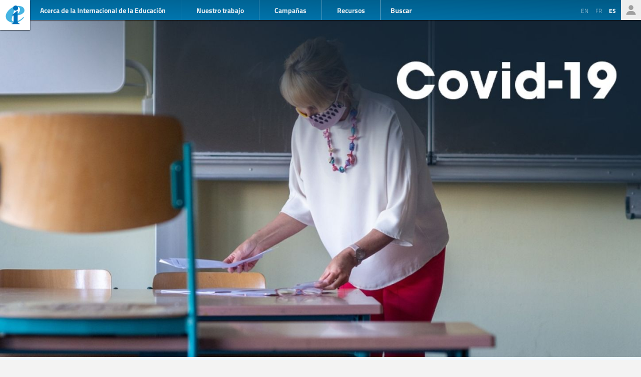

--- FILE ---
content_type: text/html; charset=UTF-8
request_url: https://www.ei-ie.org/es/item/23588:suiza-el-personal-docente-exige-la-adopcion-de-medidas-uniformes-y-reforzadas
body_size: 8185
content:
<!DOCTYPE html>
<html lang="es">




<head>
	<meta name="viewport" content="width=device-width,initial-scale=1,maximum-scale=1,user-scalable=no">
	<meta http-equiv="X-UA-Compatible" content="IE=edge,chrome=1">
	<meta name="HandheldFriendly" content="true">
    <title>Suiza: El personal docente exige la adopción de medidas uniformes y reforzadas
</title>
    <link rel="preload" href="https://use.typekit.net/scu0unl.css?v=20240528" as="style">
    <link rel="canonical" href="https://www.ei-ie.org/es/item/23588:suiza-el-personal-docente-exige-la-adopcion-de-medidas-uniformes-y-reforzadas" />

    <link rel="apple-touch-icon" sizes="180x180" href="/icons/apple-touch-icon.png">
    <link rel="icon" type="image/png" sizes="32x32" href="/icons/favicon-32x32.png">
    <link rel="icon" type="image/png" sizes="16x16" href="/icons/favicon-16x16.png">
    <link rel="manifest" href="/site.webmanifest">
    <link rel="mask-icon" href="/icons/safari-pinned-tab.svg" color="#5bbad5">
    <meta name="msapplication-TileColor" content="#ffffff">
    <meta name="msapplication-TileImage" content="/icons/mstile-144x144.png">
    <meta name="theme-color" content="#ffffff">

    <link rel="stylesheet" href="https://use.typekit.net/scu0unl.css?v=20240528">
    <link rel="preload" as="style" href="https://www.ei-ie.org/build/assets/style-35SGflDr.css" /><link rel="stylesheet" href="https://www.ei-ie.org/build/assets/style-35SGflDr.css" />    <script>
        window.dataLayer = window.dataLayer || [];
        function gtag(){dataLayer.push(arguments);}
        var cookieControlLocale = 'es';
    </script>
                <link rel="me" href="https://twitter.com/EduInt" />
    <meta name="twitter:dnt" content="on" >
    

     

    <meta property="og:url" content="https://www.ei-ie.org/es/item/23588:suiza-el-personal-docente-exige-la-adopcion-de-medidas-uniformes-y-reforzadas" />
    <meta property="og:title" content="Suiza: El personal docente exige la adopción de medidas uniformes y reforzadas" />
    <meta property="twitter:title" content="Suiza: El personal docente exige la adopción de medidas uniformes y reforzadas" />
    <meta name="description" content="Los sindicalistas docentes han respondido a los anuncios del Consejo Federal sobre la obligación de llevar mascarilla en los establecimientos de educación secundaria superior de toda Suiza y sobre la transición a la enseñanza a distancia a partir del 2 de noviembre en el caso de las universidades, quedando las clases presenciales permitidas en los centros de primaria y secundaria superior. Asimismo, han recordado que están siguiendo de cerca las diversas medidas sanitarias impuestas por la Confederación y los cantones, y consideran imperativo evitar el cierre de los establecimientos educativos y la vuelta a la enseñanza a distancia. Para ello, es necesario reforzar las medidas sanitarias en todos los establecimientos educativos." />
    <meta property="og:description" content="Los sindicalistas docentes han respondido a los anuncios del Consejo Federal sobre la obligación de llevar mascarilla en los establecimientos de educación secundaria superior de toda Suiza y sobre la transición a la enseñanza a distancia a partir del 2 de noviembre en el caso de las universidades, quedando las clases presenciales permitidas en los centros de primaria y secundaria superior. Asimismo, han recordado que están siguiendo de cerca las diversas medidas sanitarias impuestas por la Confederación y los cantones, y consideran imperativo evitar el cierre de los establecimientos educativos y la vuelta a la enseñanza a distancia. Para ello, es necesario reforzar las medidas sanitarias en todos los establecimientos educativos." />
    <meta property="twitter:description" content="Los sindicalistas docentes han respondido a los anuncios del Consejo Federal sobre la obligación de llevar mascarilla en los establecimientos de educación secundaria superior de toda Suiza y sobre la transición a la enseñanza a distancia a partir del 2 de noviembre en el caso de las universidades, quedando las clases presenciales permitidas en los centros de primaria y secundaria superior. Asimismo, han recordado que están siguiendo de cerca las diversas medidas sanitarias impuestas por la Confederación y los cantones, y consideran imperativo evitar el cierre de los establecimientos educativos y la vuelta a la enseñanza a distancia. Para ello, es necesario reforzar las medidas sanitarias en todos los establecimientos educativos." />
    <meta property="og:site_name" content="Internacional de la Educación" />
    <meta name="twitter:site" content="@eduint" />
    <meta property="og:locale" content="es" />

            <meta property="og:image" content="https://www.ei-ie.org/image/f609c.jpg/lead.jpg" />
        <meta name="twitter:card" content="summary_large_image" />
        
     
        <meta property="og:type" content="article" />
        <meta property="article:published_time" content=2020-11-10 02:30:00 />
        <meta property="article:modified_time" content=2020-12-02 04:28:45 />
    
 
                <script type="text/javascript">
                dataLayer.push({
                    'content_group': 'Noticias',
                    'content_group_id': 1
                });
                //gtag('set', 'content_group', 'Noticias');
                //gtag('set', 'content_id', 1);
            </script>
                <script src="https://www.google.com/recaptcha/api.js?hl=&render=6LdW3rYaAAAAAO5KCFJw5XTwvg7v6Hgmf-QOXXVP"></script>
     <style type="text/css">
    .grecaptcha-badge { visibility: hidden; }
    </style>
    <script type="text/javascript">
    (function(c,l,a,r,i,t,y){
        c[a]=c[a]||function(){(c[a].q=c[a].q||[]).push(arguments)};
        t=l.createElement(r);t.async=1;t.src="https://www.clarity.ms/tag/"+i;
        y=l.getElementsByTagName(r)[0];y.parentNode.insertBefore(t,y);
    })(window, document, "clarity", "script", "a6kfnk98x5");
</script>


           
        
        <script>(function(w,d,s,l,i){w[l]=w[l]||[];w[l].push({'gtm.start':
        new Date().getTime(),event:'gtm.js'});var f=d.getElementsByTagName(s)[0],
        j=d.createElement(s),dl=l!='dataLayer'?'&l='+l:'';j.async=true;j.src=
        'https://www.googletagmanager.com/gtm.js?id='+i+dl;f.parentNode.insertBefore(j,f);
        })(window,document,'script','dataLayer','GTM-MQ3GNCL');</script>
        
        <link rel="modulepreload" href="https://www.ei-ie.org/build/assets/script-CXk5yur0.js" /><link rel="modulepreload" href="https://www.ei-ie.org/build/assets/BjYfVVqY.js" /><link rel="modulepreload" href="https://www.ei-ie.org/build/assets/DY4LNUON.js" /><script type="module" src="https://www.ei-ie.org/build/assets/script-CXk5yur0.js"></script>        
    </head>
<body class="        route-item-show    
    page_item 
    page_item_type_article
    
        ">
            
        <noscript><iframe src="https://www.googletagmanager.com/ns.html?id=GTM-MQ3GNCL"
        height="0" width="0" style="display:none;visibility:hidden"></iframe></noscript>
        
    
    <div class="wrapper">
        <header id="header_page">
            <h1><a href="https://www.ei-ie.org/es">Ei-iE</a></h1>
            <div id="navToggle">

            	<span>&nbsp;</span>
            	<span>&nbsp;</span>
            	<span>&nbsp;</span>
            </div>
            <nav id="mainNav">
                <div id="searchBar-mobile"><div class="searchToggle">Buscar</div>
<form method="get" action="https://www.ei-ie.org/es/search" id="search_container-mobile">
    <h3>Buscar en la Internacional de la Educación</h3>
    <input name="item_contents[query]" type="text" placeholder="Ingresar términos de búsqueda" id="search_input-mobile"/>
    <button aria-label="Mostrar resultados" id="search_button-mobile" type="submit">Mostrar resultados</button>
    <button aria-label="cancel " type="reset" id="search_cancel_button-mobile">⨯</button>
</form>
</div>
                <div id="languageSelector-mobile"><section id="languageSelection-mobile">
    <ul id="languageSelection_list-mobile">
                         
            <li><a href="/en/item/23588:suiza-el-personal-docente-exige-la-adopcion-de-medidas-uniformes-y-reforzadas">
                en
            </a></li>
         
                         
            <li><a href="/fr/item/23588:suiza-el-personal-docente-exige-la-adopcion-de-medidas-uniformes-y-reforzadas">
                fr
            </a></li>
         
             
            <li class="active"><span>es</span></li>
         
        </ul>
</section>
</div>
                <ul class="nav_main"><li class="nav_main_item nav_two"><span class="nav_main_title"><span class="full">Acerca de la Internacional de la Educación</span><span class="short">Acerca</span></span><ul class="nav_drop nav_two_sub"><li class="nav_drop_section"><h2>Acerca de la Internacional de la Educación</h2><ul class="nav_drop_listing"><li><a href="https://www.ei-ie.org/es/about/who-we-are">Quiénes somos</a></li><li><a href="https://www.ei-ie.org/es/about/origins-and-history">Orígenes e historia</a></li><li><a href="https://www.ei-ie.org/es/affiliates">Miembros</a></li><li><a href="https://www.ei-ie.org/es/about/our-leaders">Dirigencia</a></li><li><a href="https://www.ei-ie.org/es/about/jobs">Oportunidades de trabajo y becas</a></li><li><a href="https://www.ei-ie.org/es/regions">Regiones y países</a></li><li><a href="https://www.ei-ie.org/es/governance">Gobierno</a></li><li><a href="https://www.ei-ie.org/es/about/global-unions">Sindicatos Mundiales</a></li><li class="nav_newsletter"><a href="https://www.ei-ie.org/es/contact/newsletter">Suscríbete a nuestros boletines</a></li><li><a href="https://www.ei-ie.org/es/contact/ei-ie">Contáctenos</a></li></ul></li></ul></li><li class="nav_main_item nav_one"><span class="nav_main_title">Nuestro trabajo</span><ul class="nav_drop nav_one_sub"><li class="nav_drop_section"><h2>Más recientes</h2><ul class="nav_drop_listing"><li><a href="https://www.ei-ie.org/es/news">Noticias</a></li><li class="nav_worlds-of-education"><a href="https://www.ei-ie.org/es/worlds-of-education">Mundos de la Educación</a></li><li><a href="https://www.ei-ie.org/es/news/statements">Declaraciones</a></li><li><a href="https://www.ei-ie.org/es/news/take-action">¡Pasa a la acción!</a></li></ul></li><li class="nav_drop_section"><h2>Nuestras prioridades</h2><ul class="nav_drop_listing"><li><a href="https://www.ei-ie.org/es/workarea/1323:educacion-de-calidad-para-todos">Educación de calidad para todos</a></li><li><a href="https://www.ei-ie.org/es/workarea/1324:la-profesion">La profesión</a></li><li><a href="https://www.ei-ie.org/es/workarea/1325:derechos-y-democracia">Derechos y democracia</a></li><li><a href="https://www.ei-ie.org/es/workarea/1326:desarrollar-el-poder-sindical">Desarrollar el poder sindical</a></li></ul></li><li class="nav_drop_section"><h2>Areas destacadas</h2><ul class="nav_drop_listing"><li><a href="https://www.ei-ie.org/es/dossier/1299:promover-la-igualdad-de-genero-en-y-a-traves-de-la-educacion">Promover la igualdad de género en, y a través, de la educación</a></li><li><a href="https://www.ei-ie.org/es/dossier/1368:educacion-infantil">Educación infantil</a></li><li><a href="https://www.ei-ie.org/es/dossier/1367:educacion-superior-e-investigacion">Educación superior e investigación</a></li><li><a href="https://www.ei-ie.org/es/dossier/1370:educacion-y-formacion-tecnica-y-profesional">Educación y formación técnica y profesional</a></li><li class="nav_drop_listing_footer"><a href="https://www.ei-ie.org/es/spotlight">Mostrar todo</a></li></ul></li></ul></li><li class="nav_main_item nav_three"><span class="nav_main_title">Campañas</span><ul class="nav_drop nav_three_sub"><li class="nav_drop_section"><h2>Campañas</h2><ul class="nav_drop_listing"><li><a href="https://www.ei-ie.org/es/dossier/1537:por-la-publica-creamos-escuela">¡Por la pública! Creamos escuela</a></li><li><a href="https://www.ei-ie.org/es/dossier/1361:educar-por-el-planeta">Educar por el planeta</a></li><li><a href="https://www.ei-ie.org/es/dossier/1296:educar-no-lucrar">Educar, no lucrar</a></li><li class="nav_drop_listing_footer"><a href="https://www.ei-ie.org/es/campaigns">Mostrar todo</a></li></ul></li></ul></li><li class="nav_main_item nav_three"><span class="nav_main_title">Recursos</span><ul class="nav_drop nav_three_sub"><li class="nav_drop_section"><h2>Recursos</h2><ul class="nav_drop_listing"><li><a href="https://www.ei-ie.org/es/resources/research">Investigación</a></li><li><a href="https://www.ei-ie.org/es/resources/publications">Publicaciones</a></li><li><a href="https://www.ei-ie.org/es/resources/policy-briefs">Informes sobre políticas</a></li><li><a href="https://www.ei-ie.org/es/resources/world-congress-resolutions">Resoluciones del Congreso Mundial</a></li><li><a href="https://www.ei-ie.org/es/resources/videos">Videos</a></li><li><a href="https://www.ei-ie.org/es/authors">Autores</a></li><li><a href="https://www.ei-ie.org/es/coop_projects">Proyectos de cooperación</a></li><li><a href="https://www.ei-ie.org/es/wellbeing">Plataforma de salud y bienestar</a></li></ul></li></ul></li></ul>                <div id="searchBar"><div class="searchToggle">Buscar</div>
<form method="get" action="https://www.ei-ie.org/es/search" id="search_container">
    <h3>Buscar en la Internacional de la Educación</h3>
    <input name="item_contents[query]" type="text" placeholder="Ingresar términos de búsqueda" id="search_input"/>
    <button aria-label="Mostrar resultados" id="search_button" type="submit">Mostrar resultados</button>
    <button aria-label="cancel " type="reset" id="search_cancel_button">⨯</button>
</form>
</div>
                <div id="memberNav-mobile"><a href="https://eiie.sharepoint.com/SitePages/HomePage.aspx" target="_blank">Solo miembros</a></div>
            </nav>
            
            <section id="headerside">
	            <section id="languageSelection">
    <ul id="languageSelection_list">
                         
            <li><a href="/en/item/23588:suiza-el-personal-docente-exige-la-adopcion-de-medidas-uniformes-y-reforzadas">
                en
            </a></li>
         
                         
            <li><a href="/fr/item/23588:suiza-el-personal-docente-exige-la-adopcion-de-medidas-uniformes-y-reforzadas">
                fr
            </a></li>
         
             
            <li class="active"><span>es</span></li>
         
        </ul>
</section>
                <div id="memberNav"><a href="https://eiie.sharepoint.com/SitePages/HomePage.aspx" target="_blank">Solo miembros</a></div>
            </section>
        </header>
		<section id="main_page">
	        

<figure  class="figure_lead figure_preset_lead media media--image media--image-lead media--preset-lead" >
            <img srcset="https://www.ei-ie.org/image/f609c.jpg/card.jpg 640w,https://www.ei-ie.org/image/f609c.jpg/lead.jpg 1448w"
             
             src="https://www.ei-ie.org/image/f609c.jpg/lead.jpg" 
             alt="" />
        </figure>
<article class="article_main article_single">
   
    <header>
                <h2>Suiza: El personal docente exige la adopción de medidas uniformes y reforzadas</h2>
        
        <section id="article_header_meta">          
                        <section class="collection_links">
                                    <a class="collection_link" href="https://www.ei-ie.org/es/workarea/1317:los-derechos-sindicales-son-derechos-humanos" rel="noopener"><span>Los derechos sindicales son derechos humanos</span></a>                    
                
                                     
                                            <a class="collection_link collection_link_dossier" href="https://www.ei-ie.org/es/dossier/1302:covid-19-sindicatos-docentes-se-unen-y-se-movilizan" rel="noopener"><span>COVID-19: sindicatos docentes se unen y se movilizan</span></a>                                                         
                                            <a class="collection_link collection_link_dossier" href="https://www.ei-ie.org/es/dossier/1625:derechos-sindicales" rel="noopener"><span>Derechos sindicales</span></a>                                                </section> 
             
            			    <span class="date date-published">
                    <span class="label">publicado</span>
                10 noviembre 2020
    </span>
            
            			    <span class="date date-updated">
                    <span class="label">actualizado</span>
                2 diciembre 2020
    </span>
			        </section>

          

        

            </header>

    <main>
        <p>Los sindicalistas docentes han respondido a los anuncios del Consejo Federal sobre la obligación de llevar mascarilla en los establecimientos de educación secundaria superior de toda Suiza y sobre la transición a la enseñanza a distancia a partir del 2 de noviembre en el caso de las universidades, quedando las clases presenciales permitidas en los centros de primaria y secundaria superior. Asimismo, han recordado que están siguiendo de cerca las diversas medidas sanitarias impuestas por la Confederación y los cantones, y consideran imperativo evitar el cierre de los establecimientos educativos y la vuelta a la enseñanza a distancia. Para ello, es necesario reforzar las medidas sanitarias en todos los establecimientos educativos.</p><p>En su conferencia de prensa del pasado 28 de octubre, el Consejo Federal suizo adoptó estas nuevas medidas nacionales para frenar la rápida propagación del coronavirus. El objetivo es reducir significativamente el contacto interpersonal.</p><h3>Las medidas deberían ser uniformes en todos los establecimientos educativos, no según el caso ni según el cantón</h3><p>A través de su presidente, Samuel Rohrbach, el<em> Syndicat des Enseignant∙es Romand∙es</em>(SER), afiliado a la Internacional de la Educación, ha lamentado el hecho de que la Confederación Suiza no imponga medidas uniformes para la enseñanza obligatoria y opte por dejar la competencia en esta materia a los cantones.</p><p>También ha criticado la falta de coherencia en las medidas impuestas al alumnado del ciclo 3 —de 12 a 15 años de edad— que no pueden reunirse en grupos de más de 15 personas, o incluso menos en algunos cantones, y deben llevar mascarilla en los espacios públicos, pero pueden pasar el día en clase sin medidas de distanciamiento ni mascarilla.</p><p>Por este motivo, el sindicato pide la tan necesaria coordinación entre los cantones para las medidas relativas a la educación obligatoria, y exige que el alumnado del ciclo 3 lleve la mascarilla en clase.</p><h3>Revisión de las medidas de cuarentena para una educación de calidad</h3><p>En cuanto a la cuarentena, el SER ha insistido en que no se puede pedir a ningún docente que asuma la enseñanza presencial y la continuidad pedagógica con los estudiantes en cuarentena. El dirigente del sindicato ha destacado que "la calidad de la enseñanza y la salud del profesorado está en juego. Por lo tanto, es imperativo que se pongan a disposición recursos adicionales en todos los cantones. Se debe considerar y favorecer el recurso a los estudiantes de los institutos de formación".</p><p>El sindicato también ha insistido en que, si un estudiante está en cuarentena, no se le puede pedir que trabaje en la materia nueva ni evaluarlo sobre ella cuando vuelva a clase.  "No todos los estudiantes tienen el mismo nivel de apoyo familiar y menos aún el mismo equipamiento en caso de cuarentena. Por tanto, se trata de evitar las desigualdades y centrarse en garantizar la continuidad pedagógica de este alumnado, continuidad que, por supuesto, está gestionada por personas distintas a su tutor", explicó Rohrbach.</p><p>Por último, Rohrbach ha subrayado que "en caso de que se produzcan nuevos cierres en los establecimientos educativos, se deberían reactivar las medidas propuestas en la primavera de 2020. En ese caso tampoco se debería ofrecer ningún material nuevo para estudiar a distancia. Las actividades únicamente deberían tener el cometido de repasar y consolidar lo que ya se ha trabajado en clase.</p><h3>Es necesario prestar una atención especial a las necesidades de las profesoras embarazadas</h3><p>La<em> Dachverband Lehrerinnen und Lehrer Schweiz</em>(Federación de Docentes de Suiza, LCH) ha acogido con satisfacción la claridad en la regulación sobre el uso obligatorio de mascarillas en las aulas a partir de la educación secundaria superior.</p><p>La LCH considera que esta medida está justificada debido a la situación actual de pandemia por COVID-19. El sindicato estima que es importante proteger de forma adecuada a las personas que pertenecen a grupos de alto riesgo o que conviven con personas que pertenecen a grupos de alto riesgo.</p><p>Dado que las mujeres embarazadas pertenecen a un grupo de alto riesgo y que gran parte del profesorado es mujer, es particularmente importante prestarles la atención necesaria durante la pandemia.</p>                      
               
            </main>

    
    <footer>
        
                <nav id="collections">
            <a  href="https://www.ei-ie.org/es/collection/580:salud" rel="noopener">salud</a>            <a  href="https://www.ei-ie.org/es/collection/961:salud-y-seguridad-en-las-escuelas" rel="noopener">Salud y Seguridad en las escuelas</a>            <a  href="https://www.ei-ie.org/es/country/1209:suiza" rel="noopener">Suiza</a>            <a  href="https://www.ei-ie.org/es/region/1008:europa" rel="noopener">Europa</a>            <a  href="https://www.ei-ie.org/es/collection/993:covid19" rel="noopener">covid19</a>            <a  href="https://www.ei-ie.org/es/collection/932:covid-19" rel="noopener">COVID-19</a>            <a  href="https://www.ei-ie.org/es/dossier/1302:covid-19-sindicatos-docentes-se-unen-y-se-movilizan/1305:acciones-sindicales" rel="noopener">COVID-19: sindicatos docentes se unen y se movilizan | Acciones sindicales</a>            <a  href="https://www.ei-ie.org/es/news" rel="noopener">Noticias</a>            <a  href="https://www.ei-ie.org/es/workarea/1317:los-derechos-sindicales-son-derechos-humanos" rel="noopener">Los derechos sindicales son derechos humanos</a>            <a  href="https://www.ei-ie.org/es/dossier/1625:derechos-sindicales/1626:noticias" rel="noopener">Derechos sindicales | Noticias</a>    
     
        <div class="collection_group collection_group_workarea">
            <h4>Dirección estratégica</h4>
            <ol>
                 
                    <li><a  href="https://www.ei-ie.org/es/workarea/1317:los-derechos-sindicales-son-derechos-humanos" rel="noopener">Los derechos sindicales son derechos humanos</a></li>
                 
            </ol>
        </div>
     
        <div class="collection_group collection_group_dossier">
            <h4>Destacado</h4>
            <ol>
                 
                    <li><a  href="https://www.ei-ie.org/es/dossier/1302:covid-19-sindicatos-docentes-se-unen-y-se-movilizan/1305:acciones-sindicales" rel="noopener">COVID-19: sindicatos docentes se unen y se movilizan | Acciones sindicales</a></li>
                 
                    <li><a  href="https://www.ei-ie.org/es/dossier/1625:derechos-sindicales/1626:noticias" rel="noopener">Derechos sindicales | Noticias</a></li>
                 
            </ol>
        </div>
     
        <div class="collection_group collection_group_geo">
            <h4>Regiones y países</h4>
            <ol>
                 
                    <li><a  href="https://www.ei-ie.org/es/country/1209:suiza" rel="noopener">Suiza</a></li>
                 
                    <li><a  href="https://www.ei-ie.org/es/region/1008:europa" rel="noopener">Europa</a></li>
                 
            </ol>
        </div>
     
        <div class="collection_group collection_group_articles">
            <h4>Artículos</h4>
            <ol>
                 
                    <li><a  href="https://www.ei-ie.org/es/news" rel="noopener">Noticias</a></li>
                 
            </ol>
        </div>
    
</nav>
    </footer>

</article>
<section id="related_items" class="collection_content related_collection">
    <h3 class="collectionHeader">Temas relacionados</h3>
    <ol class="collection_content">
                    <li>
            	<article class="card-item card-article ">
    <figure  class="  figure_preset_card media media--image media--image-lead media--preset-card" >
            <img src="https://www.ei-ie.org/image/b6iX7WcU9b7ZyMAIdUESbtFQ1mF8IpSyGNms9u6Z.jpg/card.jpg" alt="" />
        </figure>

    <header>
	    
	                <span class="first-collection first-collection-estandares-y-condiciones-laborales">Estándares y condiciones laborales</span>
        	    
	    <span class="date ">
                15 enero 2024
    </span>

        <h4>Impacto innovador: el proyecto Círculos de aprendizaje trae alegría a las aulas suizas gracias a nuevas prácticas creativas de evaluación formativa</h4>
        
        

                
    </header>

            <p>La edición suiza del proyecto Círculos de aprendizaje liderados por docentes para la evaluación formativa (T3LFA) transcurrió de forma diferente. A pesar de su pequeño formato —un círculo compuesto por una facilitadora y dos profesoras de primaria—, este proyecto suizo concluido a finales de 2023 logró generar un gran impacto...</p>            
    <a  href="https://www.ei-ie.org/es/item/28520:impacto-innovador-el-proyecto-circulos-de-aprendizaje-trae-alegria-a-las-aulas-suizas-gracias-a-nuevas-practicas-creativas-de-evaluacion-formativa" rel="noopener">Impacto innovador: el proyecto Círculos de aprendizaje trae alegría a las aulas suizas gracias a nuevas prácticas creativas de evaluación formativa</a>    
</article>
 
            </li>
                    <li>
            	<article class="card-item card-article ">
    <figure  class="  figure_preset_card media media--image media--image-lead media--preset-card" >
            <img src="https://www.ei-ie.org/image/clJvU7vEtkHQrDwNs9KWHUeXdi6uwnlv7SPv7Ygm.jpg/card.jpg" alt="" />
        </figure>

    <header>
	    
	                <span class="first-collection first-collection-los-derechos-sindicales-son-derechos-humanos">Los derechos sindicales son derechos humanos</span>
        	    
	    <span class="date ">
                20 agosto 2022
    </span>

        <h4>¡Huelga de docentes en Noruega!</h4>
        
        

                
    </header>

            <p>Todos los sindicatos de docentes están en huelga en Noruega ahora mismo. La falta de profesorado cualificado y los salarios son los dos motivos principales de esta acción.</p>            
    <a  href="https://www.ei-ie.org/es/item/26747:huelga-de-docentes-en-noruega" rel="noopener">¡Huelga de docentes en Noruega!</a>    
</article>
 
            </li>
                    <li>
            	<article class="card-item card-article ">
    <figure  class="  figure_preset_card media media--image media--image-lead media--preset-card" >
            <img src="https://www.ei-ie.org/image/c3267.jpeg/card.jpg" alt="" />
        </figure>

    <header>
	    
	                <span class="first-collection first-collection-crecimiento-sindical">Crecimiento sindical</span>
        	    
	    <span class="date ">
                26 marzo 2021
    </span>

        <h4>Mauritania: Huelga de docentes a favor de un aumento salarial y mejores condiciones de vida</h4>
        
        

                
    </header>

            <p>El 22 de marzo, los docentes participaron en una huelga general de tres días a fin de exigir un aumento salarial y mejores condiciones de vida. El paro se caracterizó por las protestas masivas cerca de la sede del Ministerio de Educación en Nuakchot, la capital, así como en las...</p>            
    <a  href="https://www.ei-ie.org/es/item/23725:mauritania-huelga-de-docentes-a-favor-de-un-aumento-salarial-y-mejores-condiciones-de-vida" rel="noopener">Mauritania: Huelga de docentes a favor de un aumento salarial y mejores condiciones de vida</a>    
</article>
 
            </li>
                    <li>
            	<article class="card-item card-article ">
    <figure  class="  figure_preset_card media media--image media--image-lead media--preset-card" >
            <img src="https://www.ei-ie.org/image/fd99b.png/card.jpg" alt="" />
        </figure>

    <header>
	    
	                <span class="first-collection first-collection-los-derechos-sindicales-son-derechos-humanos">Los derechos sindicales son derechos humanos</span>
        	    
	    <span class="date ">
                25 marzo 2021
    </span>

        <h4>“Equidad y liderazgo para poner fin a la historia de la Covid”, por David Edwards.</h4>
        
        

                    <h5 class="card_title_author">
                            <span>
                    David Edwards                    
                </span> 
                        </h5>
                
    </header>

            <p>Mary Hatwood Futrell, amiga, compañera y una de las voces más destacadas del sector educativo de nuestros tiempos, escribió estas palabras cuando Nelson Mandela falleció en 2013: “Paramos para ver qué distancia hemos recorrido y para centrarnos en lo que nos queda por hacer. Parece que sí existe una certeza,...</p>            
    <a  href="https://www.ei-ie.org/es/item/23724:equidad-y-liderazgo-para-poner-fin-a-la-historia-de-la-covid-por-david-edwards" rel="noopener">“Equidad y liderazgo para poner fin a la historia de la Covid”, por David Edwards.</a>    
</article>
 
            </li>
                    <li>
            	<article class="card-item card-article ">
    <figure  class="  figure_preset_card media media--image media--image-lead media--preset-card" >
            <img src="https://www.ei-ie.org/image/8dc31.jpeg/card.jpg" alt="" />
        </figure>

    <header>
	    
	                <span class="first-collection first-collection-lograr-el-objetivo-de-desarrollo-sostenible-4">Lograr el Objetivo de Desarrollo Sostenible 4</span>
        	    
	    <span class="date ">
                23 marzo 2021
    </span>

        <h4>RDC: una formación sindical en línea muy prometedora</h4>
        
        

                
    </header>

            <p>La Fédération nationale des enseignants du Congo/Union Nationale des Travailleurs du Congo (FENECO/UNTC) ha clausurado oficialmente el final de su Academia Sindical en línea sobre los fundamentos del sindicalismo.</p>            
    <a  href="https://www.ei-ie.org/es/item/23723:rdc-una-formacion-sindical-en-linea-muy-prometedora" rel="noopener">RDC: una formación sindical en línea muy prometedora</a>    
</article>
 
            </li>
                    <li>
            	<article class="card-item card-article ">
    <figure  class="  figure_preset_card media media--image media--image-lead media--preset-card" >
            <img src="https://www.ei-ie.org/image/dff66.jpg/card.jpg" alt="" />
        </figure>

    <header>
	    
	                <span class="first-collection first-collection-igualdad-e-inclusion">Igualdad e inclusión</span>
        	    
	    <span class="date ">
                19 marzo 2021
    </span>

        <h4>“Necesitamos un liderazgo comprometido y una acción concertada para poner fin a la pandemia de la discriminación racial”</h4>
        
        

                    <h5 class="card_title_author">
                            <span>
                    Patrick Roach                    
                </span> 
                        </h5>
                
    </header>

            <p>En vísperas del Día Internacional de la Eliminación de la Discriminación Racial, resulta profético que, un año después del primer confinamiento nacional por el coronavirus, nuestros sindicatos del Reino Unido vayan a asistir juntos a la Black Workers’ Conference (Conferencia de los trabajadores negros) del Trades Union Congress (TUC) para...</p>            
    <a  href="https://www.ei-ie.org/es/item/23718:necesitamos-un-liderazgo-comprometido-y-una-accion-concertada-para-poner-fin-a-la-pandemia-de-la-discriminacion-racial" rel="noopener">“Necesitamos un liderazgo comprometido y una acción concertada para poner fin a la pandemia de la discriminación racial”</a>    
</article>
 
            </li>
            </ol>
</section>
 

		</section>
        <footer id="footer_page">
            <div class="social-profiles">
                <a href="https://www.facebook.com/educationinternational" target="_blank" rel="noopener" class="social-profile-facebook">Facebook</a>
                <a href="https://twitter.com/eduint" target="_blank" rel="noopener" class="social-profile-twitter">Twitter</a>
                <a href="https://www.youtube.com/user/EduInternational" target="_blank"  rel="noopener" class="social-profile-youtube">YouTube</a>
                <a href="https://soundcloud.com/user-918336677-743440864" target="_blank" rel="noopener" class="social-profile-soundcloud">Soundcloud</a>
            </div>
            <p>
                Internacional de la Educación: A menos que se indique lo contrario, todo el contenido de este sitio web es libre de usar bajo <a href="https://creativecommons.org/licenses/by-nc/4.0/deed.es" target="_blank" rel="noreferrer noopener">la licencia Creative Commons Atribución-NoComercial 4.0</a>.
            </p>
            <p>
                <a href="https://www.ei-ie.org/es/contact/legal-notice">Aviso legal</a>
                <a href="https://www.ei-ie.org/es/contact/data-protection-policy">Política de Protección de Datos</a>
            </p>
        </footer>
    </div>
<script defer src="https://static.cloudflareinsights.com/beacon.min.js/vcd15cbe7772f49c399c6a5babf22c1241717689176015" integrity="sha512-ZpsOmlRQV6y907TI0dKBHq9Md29nnaEIPlkf84rnaERnq6zvWvPUqr2ft8M1aS28oN72PdrCzSjY4U6VaAw1EQ==" data-cf-beacon='{"version":"2024.11.0","token":"92d5074df65d4c99a2902dba55132118","r":1,"server_timing":{"name":{"cfCacheStatus":true,"cfEdge":true,"cfExtPri":true,"cfL4":true,"cfOrigin":true,"cfSpeedBrain":true},"location_startswith":null}}' crossorigin="anonymous"></script>
</body>
</html>



--- FILE ---
content_type: text/html; charset=utf-8
request_url: https://www.google.com/recaptcha/api2/anchor?ar=1&k=6LdW3rYaAAAAAO5KCFJw5XTwvg7v6Hgmf-QOXXVP&co=aHR0cHM6Ly93d3cuZWktaWUub3JnOjQ0Mw..&hl=en&v=PoyoqOPhxBO7pBk68S4YbpHZ&size=invisible&anchor-ms=20000&execute-ms=30000&cb=3io0bean8zkt
body_size: 48537
content:
<!DOCTYPE HTML><html dir="ltr" lang="en"><head><meta http-equiv="Content-Type" content="text/html; charset=UTF-8">
<meta http-equiv="X-UA-Compatible" content="IE=edge">
<title>reCAPTCHA</title>
<style type="text/css">
/* cyrillic-ext */
@font-face {
  font-family: 'Roboto';
  font-style: normal;
  font-weight: 400;
  font-stretch: 100%;
  src: url(//fonts.gstatic.com/s/roboto/v48/KFO7CnqEu92Fr1ME7kSn66aGLdTylUAMa3GUBHMdazTgWw.woff2) format('woff2');
  unicode-range: U+0460-052F, U+1C80-1C8A, U+20B4, U+2DE0-2DFF, U+A640-A69F, U+FE2E-FE2F;
}
/* cyrillic */
@font-face {
  font-family: 'Roboto';
  font-style: normal;
  font-weight: 400;
  font-stretch: 100%;
  src: url(//fonts.gstatic.com/s/roboto/v48/KFO7CnqEu92Fr1ME7kSn66aGLdTylUAMa3iUBHMdazTgWw.woff2) format('woff2');
  unicode-range: U+0301, U+0400-045F, U+0490-0491, U+04B0-04B1, U+2116;
}
/* greek-ext */
@font-face {
  font-family: 'Roboto';
  font-style: normal;
  font-weight: 400;
  font-stretch: 100%;
  src: url(//fonts.gstatic.com/s/roboto/v48/KFO7CnqEu92Fr1ME7kSn66aGLdTylUAMa3CUBHMdazTgWw.woff2) format('woff2');
  unicode-range: U+1F00-1FFF;
}
/* greek */
@font-face {
  font-family: 'Roboto';
  font-style: normal;
  font-weight: 400;
  font-stretch: 100%;
  src: url(//fonts.gstatic.com/s/roboto/v48/KFO7CnqEu92Fr1ME7kSn66aGLdTylUAMa3-UBHMdazTgWw.woff2) format('woff2');
  unicode-range: U+0370-0377, U+037A-037F, U+0384-038A, U+038C, U+038E-03A1, U+03A3-03FF;
}
/* math */
@font-face {
  font-family: 'Roboto';
  font-style: normal;
  font-weight: 400;
  font-stretch: 100%;
  src: url(//fonts.gstatic.com/s/roboto/v48/KFO7CnqEu92Fr1ME7kSn66aGLdTylUAMawCUBHMdazTgWw.woff2) format('woff2');
  unicode-range: U+0302-0303, U+0305, U+0307-0308, U+0310, U+0312, U+0315, U+031A, U+0326-0327, U+032C, U+032F-0330, U+0332-0333, U+0338, U+033A, U+0346, U+034D, U+0391-03A1, U+03A3-03A9, U+03B1-03C9, U+03D1, U+03D5-03D6, U+03F0-03F1, U+03F4-03F5, U+2016-2017, U+2034-2038, U+203C, U+2040, U+2043, U+2047, U+2050, U+2057, U+205F, U+2070-2071, U+2074-208E, U+2090-209C, U+20D0-20DC, U+20E1, U+20E5-20EF, U+2100-2112, U+2114-2115, U+2117-2121, U+2123-214F, U+2190, U+2192, U+2194-21AE, U+21B0-21E5, U+21F1-21F2, U+21F4-2211, U+2213-2214, U+2216-22FF, U+2308-230B, U+2310, U+2319, U+231C-2321, U+2336-237A, U+237C, U+2395, U+239B-23B7, U+23D0, U+23DC-23E1, U+2474-2475, U+25AF, U+25B3, U+25B7, U+25BD, U+25C1, U+25CA, U+25CC, U+25FB, U+266D-266F, U+27C0-27FF, U+2900-2AFF, U+2B0E-2B11, U+2B30-2B4C, U+2BFE, U+3030, U+FF5B, U+FF5D, U+1D400-1D7FF, U+1EE00-1EEFF;
}
/* symbols */
@font-face {
  font-family: 'Roboto';
  font-style: normal;
  font-weight: 400;
  font-stretch: 100%;
  src: url(//fonts.gstatic.com/s/roboto/v48/KFO7CnqEu92Fr1ME7kSn66aGLdTylUAMaxKUBHMdazTgWw.woff2) format('woff2');
  unicode-range: U+0001-000C, U+000E-001F, U+007F-009F, U+20DD-20E0, U+20E2-20E4, U+2150-218F, U+2190, U+2192, U+2194-2199, U+21AF, U+21E6-21F0, U+21F3, U+2218-2219, U+2299, U+22C4-22C6, U+2300-243F, U+2440-244A, U+2460-24FF, U+25A0-27BF, U+2800-28FF, U+2921-2922, U+2981, U+29BF, U+29EB, U+2B00-2BFF, U+4DC0-4DFF, U+FFF9-FFFB, U+10140-1018E, U+10190-1019C, U+101A0, U+101D0-101FD, U+102E0-102FB, U+10E60-10E7E, U+1D2C0-1D2D3, U+1D2E0-1D37F, U+1F000-1F0FF, U+1F100-1F1AD, U+1F1E6-1F1FF, U+1F30D-1F30F, U+1F315, U+1F31C, U+1F31E, U+1F320-1F32C, U+1F336, U+1F378, U+1F37D, U+1F382, U+1F393-1F39F, U+1F3A7-1F3A8, U+1F3AC-1F3AF, U+1F3C2, U+1F3C4-1F3C6, U+1F3CA-1F3CE, U+1F3D4-1F3E0, U+1F3ED, U+1F3F1-1F3F3, U+1F3F5-1F3F7, U+1F408, U+1F415, U+1F41F, U+1F426, U+1F43F, U+1F441-1F442, U+1F444, U+1F446-1F449, U+1F44C-1F44E, U+1F453, U+1F46A, U+1F47D, U+1F4A3, U+1F4B0, U+1F4B3, U+1F4B9, U+1F4BB, U+1F4BF, U+1F4C8-1F4CB, U+1F4D6, U+1F4DA, U+1F4DF, U+1F4E3-1F4E6, U+1F4EA-1F4ED, U+1F4F7, U+1F4F9-1F4FB, U+1F4FD-1F4FE, U+1F503, U+1F507-1F50B, U+1F50D, U+1F512-1F513, U+1F53E-1F54A, U+1F54F-1F5FA, U+1F610, U+1F650-1F67F, U+1F687, U+1F68D, U+1F691, U+1F694, U+1F698, U+1F6AD, U+1F6B2, U+1F6B9-1F6BA, U+1F6BC, U+1F6C6-1F6CF, U+1F6D3-1F6D7, U+1F6E0-1F6EA, U+1F6F0-1F6F3, U+1F6F7-1F6FC, U+1F700-1F7FF, U+1F800-1F80B, U+1F810-1F847, U+1F850-1F859, U+1F860-1F887, U+1F890-1F8AD, U+1F8B0-1F8BB, U+1F8C0-1F8C1, U+1F900-1F90B, U+1F93B, U+1F946, U+1F984, U+1F996, U+1F9E9, U+1FA00-1FA6F, U+1FA70-1FA7C, U+1FA80-1FA89, U+1FA8F-1FAC6, U+1FACE-1FADC, U+1FADF-1FAE9, U+1FAF0-1FAF8, U+1FB00-1FBFF;
}
/* vietnamese */
@font-face {
  font-family: 'Roboto';
  font-style: normal;
  font-weight: 400;
  font-stretch: 100%;
  src: url(//fonts.gstatic.com/s/roboto/v48/KFO7CnqEu92Fr1ME7kSn66aGLdTylUAMa3OUBHMdazTgWw.woff2) format('woff2');
  unicode-range: U+0102-0103, U+0110-0111, U+0128-0129, U+0168-0169, U+01A0-01A1, U+01AF-01B0, U+0300-0301, U+0303-0304, U+0308-0309, U+0323, U+0329, U+1EA0-1EF9, U+20AB;
}
/* latin-ext */
@font-face {
  font-family: 'Roboto';
  font-style: normal;
  font-weight: 400;
  font-stretch: 100%;
  src: url(//fonts.gstatic.com/s/roboto/v48/KFO7CnqEu92Fr1ME7kSn66aGLdTylUAMa3KUBHMdazTgWw.woff2) format('woff2');
  unicode-range: U+0100-02BA, U+02BD-02C5, U+02C7-02CC, U+02CE-02D7, U+02DD-02FF, U+0304, U+0308, U+0329, U+1D00-1DBF, U+1E00-1E9F, U+1EF2-1EFF, U+2020, U+20A0-20AB, U+20AD-20C0, U+2113, U+2C60-2C7F, U+A720-A7FF;
}
/* latin */
@font-face {
  font-family: 'Roboto';
  font-style: normal;
  font-weight: 400;
  font-stretch: 100%;
  src: url(//fonts.gstatic.com/s/roboto/v48/KFO7CnqEu92Fr1ME7kSn66aGLdTylUAMa3yUBHMdazQ.woff2) format('woff2');
  unicode-range: U+0000-00FF, U+0131, U+0152-0153, U+02BB-02BC, U+02C6, U+02DA, U+02DC, U+0304, U+0308, U+0329, U+2000-206F, U+20AC, U+2122, U+2191, U+2193, U+2212, U+2215, U+FEFF, U+FFFD;
}
/* cyrillic-ext */
@font-face {
  font-family: 'Roboto';
  font-style: normal;
  font-weight: 500;
  font-stretch: 100%;
  src: url(//fonts.gstatic.com/s/roboto/v48/KFO7CnqEu92Fr1ME7kSn66aGLdTylUAMa3GUBHMdazTgWw.woff2) format('woff2');
  unicode-range: U+0460-052F, U+1C80-1C8A, U+20B4, U+2DE0-2DFF, U+A640-A69F, U+FE2E-FE2F;
}
/* cyrillic */
@font-face {
  font-family: 'Roboto';
  font-style: normal;
  font-weight: 500;
  font-stretch: 100%;
  src: url(//fonts.gstatic.com/s/roboto/v48/KFO7CnqEu92Fr1ME7kSn66aGLdTylUAMa3iUBHMdazTgWw.woff2) format('woff2');
  unicode-range: U+0301, U+0400-045F, U+0490-0491, U+04B0-04B1, U+2116;
}
/* greek-ext */
@font-face {
  font-family: 'Roboto';
  font-style: normal;
  font-weight: 500;
  font-stretch: 100%;
  src: url(//fonts.gstatic.com/s/roboto/v48/KFO7CnqEu92Fr1ME7kSn66aGLdTylUAMa3CUBHMdazTgWw.woff2) format('woff2');
  unicode-range: U+1F00-1FFF;
}
/* greek */
@font-face {
  font-family: 'Roboto';
  font-style: normal;
  font-weight: 500;
  font-stretch: 100%;
  src: url(//fonts.gstatic.com/s/roboto/v48/KFO7CnqEu92Fr1ME7kSn66aGLdTylUAMa3-UBHMdazTgWw.woff2) format('woff2');
  unicode-range: U+0370-0377, U+037A-037F, U+0384-038A, U+038C, U+038E-03A1, U+03A3-03FF;
}
/* math */
@font-face {
  font-family: 'Roboto';
  font-style: normal;
  font-weight: 500;
  font-stretch: 100%;
  src: url(//fonts.gstatic.com/s/roboto/v48/KFO7CnqEu92Fr1ME7kSn66aGLdTylUAMawCUBHMdazTgWw.woff2) format('woff2');
  unicode-range: U+0302-0303, U+0305, U+0307-0308, U+0310, U+0312, U+0315, U+031A, U+0326-0327, U+032C, U+032F-0330, U+0332-0333, U+0338, U+033A, U+0346, U+034D, U+0391-03A1, U+03A3-03A9, U+03B1-03C9, U+03D1, U+03D5-03D6, U+03F0-03F1, U+03F4-03F5, U+2016-2017, U+2034-2038, U+203C, U+2040, U+2043, U+2047, U+2050, U+2057, U+205F, U+2070-2071, U+2074-208E, U+2090-209C, U+20D0-20DC, U+20E1, U+20E5-20EF, U+2100-2112, U+2114-2115, U+2117-2121, U+2123-214F, U+2190, U+2192, U+2194-21AE, U+21B0-21E5, U+21F1-21F2, U+21F4-2211, U+2213-2214, U+2216-22FF, U+2308-230B, U+2310, U+2319, U+231C-2321, U+2336-237A, U+237C, U+2395, U+239B-23B7, U+23D0, U+23DC-23E1, U+2474-2475, U+25AF, U+25B3, U+25B7, U+25BD, U+25C1, U+25CA, U+25CC, U+25FB, U+266D-266F, U+27C0-27FF, U+2900-2AFF, U+2B0E-2B11, U+2B30-2B4C, U+2BFE, U+3030, U+FF5B, U+FF5D, U+1D400-1D7FF, U+1EE00-1EEFF;
}
/* symbols */
@font-face {
  font-family: 'Roboto';
  font-style: normal;
  font-weight: 500;
  font-stretch: 100%;
  src: url(//fonts.gstatic.com/s/roboto/v48/KFO7CnqEu92Fr1ME7kSn66aGLdTylUAMaxKUBHMdazTgWw.woff2) format('woff2');
  unicode-range: U+0001-000C, U+000E-001F, U+007F-009F, U+20DD-20E0, U+20E2-20E4, U+2150-218F, U+2190, U+2192, U+2194-2199, U+21AF, U+21E6-21F0, U+21F3, U+2218-2219, U+2299, U+22C4-22C6, U+2300-243F, U+2440-244A, U+2460-24FF, U+25A0-27BF, U+2800-28FF, U+2921-2922, U+2981, U+29BF, U+29EB, U+2B00-2BFF, U+4DC0-4DFF, U+FFF9-FFFB, U+10140-1018E, U+10190-1019C, U+101A0, U+101D0-101FD, U+102E0-102FB, U+10E60-10E7E, U+1D2C0-1D2D3, U+1D2E0-1D37F, U+1F000-1F0FF, U+1F100-1F1AD, U+1F1E6-1F1FF, U+1F30D-1F30F, U+1F315, U+1F31C, U+1F31E, U+1F320-1F32C, U+1F336, U+1F378, U+1F37D, U+1F382, U+1F393-1F39F, U+1F3A7-1F3A8, U+1F3AC-1F3AF, U+1F3C2, U+1F3C4-1F3C6, U+1F3CA-1F3CE, U+1F3D4-1F3E0, U+1F3ED, U+1F3F1-1F3F3, U+1F3F5-1F3F7, U+1F408, U+1F415, U+1F41F, U+1F426, U+1F43F, U+1F441-1F442, U+1F444, U+1F446-1F449, U+1F44C-1F44E, U+1F453, U+1F46A, U+1F47D, U+1F4A3, U+1F4B0, U+1F4B3, U+1F4B9, U+1F4BB, U+1F4BF, U+1F4C8-1F4CB, U+1F4D6, U+1F4DA, U+1F4DF, U+1F4E3-1F4E6, U+1F4EA-1F4ED, U+1F4F7, U+1F4F9-1F4FB, U+1F4FD-1F4FE, U+1F503, U+1F507-1F50B, U+1F50D, U+1F512-1F513, U+1F53E-1F54A, U+1F54F-1F5FA, U+1F610, U+1F650-1F67F, U+1F687, U+1F68D, U+1F691, U+1F694, U+1F698, U+1F6AD, U+1F6B2, U+1F6B9-1F6BA, U+1F6BC, U+1F6C6-1F6CF, U+1F6D3-1F6D7, U+1F6E0-1F6EA, U+1F6F0-1F6F3, U+1F6F7-1F6FC, U+1F700-1F7FF, U+1F800-1F80B, U+1F810-1F847, U+1F850-1F859, U+1F860-1F887, U+1F890-1F8AD, U+1F8B0-1F8BB, U+1F8C0-1F8C1, U+1F900-1F90B, U+1F93B, U+1F946, U+1F984, U+1F996, U+1F9E9, U+1FA00-1FA6F, U+1FA70-1FA7C, U+1FA80-1FA89, U+1FA8F-1FAC6, U+1FACE-1FADC, U+1FADF-1FAE9, U+1FAF0-1FAF8, U+1FB00-1FBFF;
}
/* vietnamese */
@font-face {
  font-family: 'Roboto';
  font-style: normal;
  font-weight: 500;
  font-stretch: 100%;
  src: url(//fonts.gstatic.com/s/roboto/v48/KFO7CnqEu92Fr1ME7kSn66aGLdTylUAMa3OUBHMdazTgWw.woff2) format('woff2');
  unicode-range: U+0102-0103, U+0110-0111, U+0128-0129, U+0168-0169, U+01A0-01A1, U+01AF-01B0, U+0300-0301, U+0303-0304, U+0308-0309, U+0323, U+0329, U+1EA0-1EF9, U+20AB;
}
/* latin-ext */
@font-face {
  font-family: 'Roboto';
  font-style: normal;
  font-weight: 500;
  font-stretch: 100%;
  src: url(//fonts.gstatic.com/s/roboto/v48/KFO7CnqEu92Fr1ME7kSn66aGLdTylUAMa3KUBHMdazTgWw.woff2) format('woff2');
  unicode-range: U+0100-02BA, U+02BD-02C5, U+02C7-02CC, U+02CE-02D7, U+02DD-02FF, U+0304, U+0308, U+0329, U+1D00-1DBF, U+1E00-1E9F, U+1EF2-1EFF, U+2020, U+20A0-20AB, U+20AD-20C0, U+2113, U+2C60-2C7F, U+A720-A7FF;
}
/* latin */
@font-face {
  font-family: 'Roboto';
  font-style: normal;
  font-weight: 500;
  font-stretch: 100%;
  src: url(//fonts.gstatic.com/s/roboto/v48/KFO7CnqEu92Fr1ME7kSn66aGLdTylUAMa3yUBHMdazQ.woff2) format('woff2');
  unicode-range: U+0000-00FF, U+0131, U+0152-0153, U+02BB-02BC, U+02C6, U+02DA, U+02DC, U+0304, U+0308, U+0329, U+2000-206F, U+20AC, U+2122, U+2191, U+2193, U+2212, U+2215, U+FEFF, U+FFFD;
}
/* cyrillic-ext */
@font-face {
  font-family: 'Roboto';
  font-style: normal;
  font-weight: 900;
  font-stretch: 100%;
  src: url(//fonts.gstatic.com/s/roboto/v48/KFO7CnqEu92Fr1ME7kSn66aGLdTylUAMa3GUBHMdazTgWw.woff2) format('woff2');
  unicode-range: U+0460-052F, U+1C80-1C8A, U+20B4, U+2DE0-2DFF, U+A640-A69F, U+FE2E-FE2F;
}
/* cyrillic */
@font-face {
  font-family: 'Roboto';
  font-style: normal;
  font-weight: 900;
  font-stretch: 100%;
  src: url(//fonts.gstatic.com/s/roboto/v48/KFO7CnqEu92Fr1ME7kSn66aGLdTylUAMa3iUBHMdazTgWw.woff2) format('woff2');
  unicode-range: U+0301, U+0400-045F, U+0490-0491, U+04B0-04B1, U+2116;
}
/* greek-ext */
@font-face {
  font-family: 'Roboto';
  font-style: normal;
  font-weight: 900;
  font-stretch: 100%;
  src: url(//fonts.gstatic.com/s/roboto/v48/KFO7CnqEu92Fr1ME7kSn66aGLdTylUAMa3CUBHMdazTgWw.woff2) format('woff2');
  unicode-range: U+1F00-1FFF;
}
/* greek */
@font-face {
  font-family: 'Roboto';
  font-style: normal;
  font-weight: 900;
  font-stretch: 100%;
  src: url(//fonts.gstatic.com/s/roboto/v48/KFO7CnqEu92Fr1ME7kSn66aGLdTylUAMa3-UBHMdazTgWw.woff2) format('woff2');
  unicode-range: U+0370-0377, U+037A-037F, U+0384-038A, U+038C, U+038E-03A1, U+03A3-03FF;
}
/* math */
@font-face {
  font-family: 'Roboto';
  font-style: normal;
  font-weight: 900;
  font-stretch: 100%;
  src: url(//fonts.gstatic.com/s/roboto/v48/KFO7CnqEu92Fr1ME7kSn66aGLdTylUAMawCUBHMdazTgWw.woff2) format('woff2');
  unicode-range: U+0302-0303, U+0305, U+0307-0308, U+0310, U+0312, U+0315, U+031A, U+0326-0327, U+032C, U+032F-0330, U+0332-0333, U+0338, U+033A, U+0346, U+034D, U+0391-03A1, U+03A3-03A9, U+03B1-03C9, U+03D1, U+03D5-03D6, U+03F0-03F1, U+03F4-03F5, U+2016-2017, U+2034-2038, U+203C, U+2040, U+2043, U+2047, U+2050, U+2057, U+205F, U+2070-2071, U+2074-208E, U+2090-209C, U+20D0-20DC, U+20E1, U+20E5-20EF, U+2100-2112, U+2114-2115, U+2117-2121, U+2123-214F, U+2190, U+2192, U+2194-21AE, U+21B0-21E5, U+21F1-21F2, U+21F4-2211, U+2213-2214, U+2216-22FF, U+2308-230B, U+2310, U+2319, U+231C-2321, U+2336-237A, U+237C, U+2395, U+239B-23B7, U+23D0, U+23DC-23E1, U+2474-2475, U+25AF, U+25B3, U+25B7, U+25BD, U+25C1, U+25CA, U+25CC, U+25FB, U+266D-266F, U+27C0-27FF, U+2900-2AFF, U+2B0E-2B11, U+2B30-2B4C, U+2BFE, U+3030, U+FF5B, U+FF5D, U+1D400-1D7FF, U+1EE00-1EEFF;
}
/* symbols */
@font-face {
  font-family: 'Roboto';
  font-style: normal;
  font-weight: 900;
  font-stretch: 100%;
  src: url(//fonts.gstatic.com/s/roboto/v48/KFO7CnqEu92Fr1ME7kSn66aGLdTylUAMaxKUBHMdazTgWw.woff2) format('woff2');
  unicode-range: U+0001-000C, U+000E-001F, U+007F-009F, U+20DD-20E0, U+20E2-20E4, U+2150-218F, U+2190, U+2192, U+2194-2199, U+21AF, U+21E6-21F0, U+21F3, U+2218-2219, U+2299, U+22C4-22C6, U+2300-243F, U+2440-244A, U+2460-24FF, U+25A0-27BF, U+2800-28FF, U+2921-2922, U+2981, U+29BF, U+29EB, U+2B00-2BFF, U+4DC0-4DFF, U+FFF9-FFFB, U+10140-1018E, U+10190-1019C, U+101A0, U+101D0-101FD, U+102E0-102FB, U+10E60-10E7E, U+1D2C0-1D2D3, U+1D2E0-1D37F, U+1F000-1F0FF, U+1F100-1F1AD, U+1F1E6-1F1FF, U+1F30D-1F30F, U+1F315, U+1F31C, U+1F31E, U+1F320-1F32C, U+1F336, U+1F378, U+1F37D, U+1F382, U+1F393-1F39F, U+1F3A7-1F3A8, U+1F3AC-1F3AF, U+1F3C2, U+1F3C4-1F3C6, U+1F3CA-1F3CE, U+1F3D4-1F3E0, U+1F3ED, U+1F3F1-1F3F3, U+1F3F5-1F3F7, U+1F408, U+1F415, U+1F41F, U+1F426, U+1F43F, U+1F441-1F442, U+1F444, U+1F446-1F449, U+1F44C-1F44E, U+1F453, U+1F46A, U+1F47D, U+1F4A3, U+1F4B0, U+1F4B3, U+1F4B9, U+1F4BB, U+1F4BF, U+1F4C8-1F4CB, U+1F4D6, U+1F4DA, U+1F4DF, U+1F4E3-1F4E6, U+1F4EA-1F4ED, U+1F4F7, U+1F4F9-1F4FB, U+1F4FD-1F4FE, U+1F503, U+1F507-1F50B, U+1F50D, U+1F512-1F513, U+1F53E-1F54A, U+1F54F-1F5FA, U+1F610, U+1F650-1F67F, U+1F687, U+1F68D, U+1F691, U+1F694, U+1F698, U+1F6AD, U+1F6B2, U+1F6B9-1F6BA, U+1F6BC, U+1F6C6-1F6CF, U+1F6D3-1F6D7, U+1F6E0-1F6EA, U+1F6F0-1F6F3, U+1F6F7-1F6FC, U+1F700-1F7FF, U+1F800-1F80B, U+1F810-1F847, U+1F850-1F859, U+1F860-1F887, U+1F890-1F8AD, U+1F8B0-1F8BB, U+1F8C0-1F8C1, U+1F900-1F90B, U+1F93B, U+1F946, U+1F984, U+1F996, U+1F9E9, U+1FA00-1FA6F, U+1FA70-1FA7C, U+1FA80-1FA89, U+1FA8F-1FAC6, U+1FACE-1FADC, U+1FADF-1FAE9, U+1FAF0-1FAF8, U+1FB00-1FBFF;
}
/* vietnamese */
@font-face {
  font-family: 'Roboto';
  font-style: normal;
  font-weight: 900;
  font-stretch: 100%;
  src: url(//fonts.gstatic.com/s/roboto/v48/KFO7CnqEu92Fr1ME7kSn66aGLdTylUAMa3OUBHMdazTgWw.woff2) format('woff2');
  unicode-range: U+0102-0103, U+0110-0111, U+0128-0129, U+0168-0169, U+01A0-01A1, U+01AF-01B0, U+0300-0301, U+0303-0304, U+0308-0309, U+0323, U+0329, U+1EA0-1EF9, U+20AB;
}
/* latin-ext */
@font-face {
  font-family: 'Roboto';
  font-style: normal;
  font-weight: 900;
  font-stretch: 100%;
  src: url(//fonts.gstatic.com/s/roboto/v48/KFO7CnqEu92Fr1ME7kSn66aGLdTylUAMa3KUBHMdazTgWw.woff2) format('woff2');
  unicode-range: U+0100-02BA, U+02BD-02C5, U+02C7-02CC, U+02CE-02D7, U+02DD-02FF, U+0304, U+0308, U+0329, U+1D00-1DBF, U+1E00-1E9F, U+1EF2-1EFF, U+2020, U+20A0-20AB, U+20AD-20C0, U+2113, U+2C60-2C7F, U+A720-A7FF;
}
/* latin */
@font-face {
  font-family: 'Roboto';
  font-style: normal;
  font-weight: 900;
  font-stretch: 100%;
  src: url(//fonts.gstatic.com/s/roboto/v48/KFO7CnqEu92Fr1ME7kSn66aGLdTylUAMa3yUBHMdazQ.woff2) format('woff2');
  unicode-range: U+0000-00FF, U+0131, U+0152-0153, U+02BB-02BC, U+02C6, U+02DA, U+02DC, U+0304, U+0308, U+0329, U+2000-206F, U+20AC, U+2122, U+2191, U+2193, U+2212, U+2215, U+FEFF, U+FFFD;
}

</style>
<link rel="stylesheet" type="text/css" href="https://www.gstatic.com/recaptcha/releases/PoyoqOPhxBO7pBk68S4YbpHZ/styles__ltr.css">
<script nonce="S99uPolin4_dE9E_79Z_Dw" type="text/javascript">window['__recaptcha_api'] = 'https://www.google.com/recaptcha/api2/';</script>
<script type="text/javascript" src="https://www.gstatic.com/recaptcha/releases/PoyoqOPhxBO7pBk68S4YbpHZ/recaptcha__en.js" nonce="S99uPolin4_dE9E_79Z_Dw">
      
    </script></head>
<body><div id="rc-anchor-alert" class="rc-anchor-alert"></div>
<input type="hidden" id="recaptcha-token" value="[base64]">
<script type="text/javascript" nonce="S99uPolin4_dE9E_79Z_Dw">
      recaptcha.anchor.Main.init("[\x22ainput\x22,[\x22bgdata\x22,\x22\x22,\[base64]/[base64]/[base64]/[base64]/[base64]/UltsKytdPUU6KEU8MjA0OD9SW2wrK109RT4+NnwxOTI6KChFJjY0NTEyKT09NTUyOTYmJk0rMTxjLmxlbmd0aCYmKGMuY2hhckNvZGVBdChNKzEpJjY0NTEyKT09NTYzMjA/[base64]/[base64]/[base64]/[base64]/[base64]/[base64]/[base64]\x22,\[base64]\\u003d\x22,\x22woHChVjDt8Kqf0/CusOlVR/DhsOEYgs4wqV/[base64]/DvUzCksKowrTDqAVUAV/DvMOod3MdCsKxdRoewrjDnyHCn8K3FGvCr8OHEcOJw5zCm8Ohw5fDncKewqXClERmwrU/L8KSw5wFwrldwrjCognDtcOkbi7Cj8OPa37DvcOabXJHJMOIR8Kewo/CvMOlw5DDoV4cJXrDscKswrJOwovDlknCk8Kuw6PDh8OzwrM4w4DDoMKKSR/DhxhQNAXDuiJ5w5RBNnXDlyvCrcKSdSHDtMKhwrAHIQRzG8OYE8K9w43DmcKgwq3CpkUzWFLCgMOyJcKfwoZ5T2LCjcKSwo/DoxETWgjDrMOKcsKdwp7CrwVewrt4wrrCoMOhU8Oyw5/CiXnCrSEPw4nDrAxDwrTDscKvwrXCrsK0WsOVwrvChFTCo3DCu3F0w6PDumrCvcKnJmYMfcO+w4DDlhxzJRHDlsOgDMKUwq3DozTDsMOLD8OED0RhVcOXb8OEfCcJasOMIsKgwqXCmMKMwrTDmRRIw59Jw7/DgsOgDMKPW8KmOcOeF8OYecKrw73Dh3PCkmPDl3B+KcK8w7jCg8O2wpvDj8KgcsO+wqfDp0M2AirClivDvwNHPcKMw4bDuSLDuWY8GsOBwrtvwp54QinCk0UpQ8KmwpPCm8Ouw6F+a8KRNMKmw6x0wqMhwrHDgsKlwpMdTEPChcK4wpsqwqcCO8OrUMKhw5/DmB87Y8OlPcKyw7zDjMOfVC9hw43DnQzDmAHCjQNCMFMsNhjDn8O6KiATwoXCpmnCm2jCicKowprDmcKaYy/CnC7CmiNhb0/CuVLCqzLCvMOmMAHDpcKkw6nDq2B7w4dfw7LCgh/[base64]/wpXDjyLDtsObw69dwoZMZsOcOMKwwpISw5g6wo3Dvg7CrsOKYxZywqXDmiHCmUDCo3fDp3/DtzzClsOlwoV3U8O8Q2VTP8KvecKkMAwKOg7ChQbDqcORw6bCqSQPwoIdR1IVw6QzwrZywo7CinjCp0hcw4E5TVbCrcKhw7HCqcOKAHxjT8K+MFd9wo9CeMKSacKrWcOiwrk/w4nDp8K1w6NrwrBebMKww6TCgmXDsBRuw5DChMOmNMKBwpFMX3vCgDPCmMK9PsO2DcKXPxvCjRoiGsO4w6HCtcO1wqZ5w4TCjsKODMOuEFhPI8KiNQRldE7CkcK7w7Bxw6fDjjrDnMKqQsKHw4E3RcKtwpTCpsKmZHLDvk/Cj8KddMKewpTCt1rCuWg0XcOGbcKOw4TDoHrCg8OEwqLCisKyw5gTOCfDhcOjEEp5NMKLwr1JwqQvwqzCuHNwwrs5wrbDvwosSUIeBVvCj8OtZsKjeQMLw5x3YcOSwqt+TsK1wpg4w6/Di1oNQMKAS0N3JMOyfVfCiGzCu8Ofb0jDpCohwrt2W289w4nDq1LCunBrTGsew7bCjDMZwr0hw5Jnw5s7E8KCw6zCsnzCrcOhwoLDtsOhwoAXO8ORwqd1w7YUwoJeTsO8IsKvw5HDs8KWwqjDnEjCu8Knw7/[base64]/[base64]/[base64]/[base64]/CgBdiwohnDGzCoyLCsSrCvsOvPcKrKXXDrsOLwrbDikIHw5zDiMO4wpvCuMO7QMK2J0pYOMKlw6BWOjfCvGvCvFLDqcOFV1wlwoxPdAM4fMKmwpTCqcO9VUjCtwIBQwQiYnvDvXxZMybDmn3Dmj8gFGHCn8O8wq7CqcKfwr/ChzYzw7bCicKLwoARHMO2fMOYw4QDw6pXw4rDpsOAwqFYGFZvasKbXn8Iwr1/[base64]/[base64]/Dt8O2wqHCjQHDnMKbM3RdNnZWw7jDtR/DtsKeSsOhLMOdw5TCsMO5NMKlwprCkBLDosKDdsOuAkjDuG0Rw7hTwqFsFMOyw7vDqE8WwrF6ShJOwrDDiV/Du8KGB8OIw6rDj3kPWD3CmiFxUWDDmnlEw58Za8Ofwo1pMsKVwpYxwrk4RsKfDcKxwqbDsMKBwo5QOHHDoALCty8sBgEdw4dNwrrDqcKkwqcRY8KPwpDCuh/[base64]/DscKsw7dpNV97wqrDi8KhfcOIZyLCr2x5wobCkMOww50SDQVxw7bDnMOvfzBewrbDgsKFGcOtw6jDukl9d2/CrcOUV8KYw5bDvzrCoMOiwqTDh8OWeQFaLMKRw4wKwpzCh8OxwrnDoQnCjcKzwp4qKcOtw7JURsOHwr50K8KcMsKCw51nMcKwIcOLwoXDgng5w7pBwoM0w7koMsOHw75Uw4sxw61hwpnCvcOYwqJHJXLDhMKXw4woScKyw40IwqQ4w77CqE/CrVpbwp3DoMOAw6hHw5UTMsKfQ8K+w6rCtBfDnVvDmW/DmsKLeMO3dcKvEsKEHcOmw5t2w5fCh8KowrXDvsOww5jCrcObZnV2w5UiWcKtJRXDq8OvUBPDhz8meMKKSMK5WsKcwp5wwoYtwplGw7p2R0U+LmjCr0dBw4DDvcKaIQbDrS7DtMO9woNiwpDDuFbDtsOdC8KAOyQKRMOtdMKodxXDrX/CrHgaZ8Kmw57Cj8KSwojDo1XDssO2w77DjxvCrDxTw5YRw5Avwr50w4jDq8KJw5jDtcO2w446WCRzM0TCvsKxwrMPc8OWfXVTwqdmw5PDu8OwwpVYwoUHwq/CtsKiw7TCucO9w7MDH1fDmGjCtyA3w48cw6Fjw5DCmXs1wq4yWsKiVMO9wq3CsRNVf8KKJsONwrpww59tw5Y7w4rDiAwIwo1/EDsYGcKubsOPwqHCs38eUMOPOGh1O2VVCiI6w6PDuMKAw5NQw45hU24hX8KhwrBgw7lew5/DpAtAwq/CsV1GwojCohoLGwEOfilOQh8Vw6cZcsKgH8KOBQnDgmLCnsKQw7cyZxvDoWlEwprCj8KLwrrDlcKCw5zDncOXw7kuw4DCvDrCv8K3U8O9wq1Gw7pzw6dYI8Oza0/[base64]/CtlbDscOfCzLCuQXDrsO3N8OmdMO4wovCvsKZfMOhw7LDm8Oyw6HChEDCssOaDXcMSnbDtxVcw79xw6Q0w5HCoCZgN8KNIMOXVsOrw5Yze8Oyw6DCv8KyIxvDqMKQw6oWCMKdXlJPwqBND8OAZhEGcntzw6AtZydEG8OBEcK2UcOBwoXCoMOsw4ZWwp0SecOQw7B/ZgtBwoLDkilAO8OOdFg8wq/Dh8KIw4RHw7fCn8KKUsO6w6TDgDDCiMOnNsOjw7vDlk/CqS/DnMOewokBw5PDgibCqMKPVsK1IzvDr8O3L8OnMMOow6Adw69Rw4AcRkLCg1HCiArCmsO1EmtUVS/DqXt3wpJ/[base64]/DsgDCvkDCkwZGO8KpfMKQwrEId0nDv8K1L8KqwqfCtwkGw4PDpMKTeA1UwqkkE8KGw5VOwpTDmHTDpFHDoy/DhggdwoNGLTXClnbDj8Kaw6VJUCLCmsOjWxwzw6LDqMKEwoHCrTR1TcOZwrMVw79ANcOAGsKId8KnwrpOB8OIGcOxfcKlwp/Dl8K0UzlRbz5ScQ4+wp47wrbDhsOzOMODDwzCnsKyfkgmXsOuBcOSw5TDssKbaAdNw6/CrC3Dhm3CuMO4wqvDiBkBw4EhKxzCtUvDg8OIwoJXKCAAARnDo3vDvgTDl8K/W8OwwpbDkHd/w4PCo8OdEsKLK8O6w5dGCsKoD24zM8Obw4IZKTk6BsOxw4dzLl5Lw5HDq0kZw7fDgsKNGMOmdn/DuncARnnDkDxYZMKxRcK7K8OQw4TDjsKDCxkjX8OrUG/[base64]/MztfT0HDqhDDocKVP2VyXDFaD0HCqRNdIkgQw7fDncKfLMK+CQgbw4DDm3TDsSbCjMOIw4TDiBoFaMOKwolUT8KPelDCgA/Dv8KSwpVLwrDDtW7CicKvWUYsw73DgMK7TMOOAsODwpLDvmXCjEUrf0HCn8Opwp7CucKKG2jCk8OLwpHCr0h8fGnCvMOLGsKmL0fDm8OMDsOtL17DrMOtG8KNRyvDq8KnPcO/[base64]/DqgnCuQE+w5U3wqZFCcO0woRWRsOnw69cSMOjw4I5NHU/ahdgwo/DhxU/VE3CrFAbH8KtdA0rOWp4Uz9xMMOCw6LCh8KpwrZXw68JRcKAF8Ouw7lBwqHDjcOJMCIKSHrCmcOLw55NNcOQwrLCm0xhwpnDoBPCgsKBMMKnw5psO0sXCCtAwpRMcjHDn8KUAcOKUsKaQMKGwpnDqcOgdHp9Fz/CoMOoaVPCq3jChSBBw7pZJMObwp4dw6rCnVNJw5HDr8KfwrR0ZMKWwqHCs33DucKFw5Z3GgwlwqDCiMO4wpPDryQlfXwMO0fDucKswonCjMKnwodyw5IBw4HCvMOpwr9TT2/CuHjDpkJ6fXPDocKGEsKSSExaw5nDqhQlWAjCh8K4wrk6fsOwTSR7IVhiwplOwq/CjcOAw4fDkD44wpHCocOEwpjDqQEHXD5iwojDi2xRwr8GEcOnQsOkQjMow6LCncKdajE1OiLCjMO2fCXDq8OqdA9oX0cGw4NZNnnCr8KwfcKuwo5hwoDDs8KDYGjCtmZpVS9de8KVw6HDu0XClsOtw74icltrw5xiCMKpM8Opwq1eHUlJSsKSwol/[base64]/SHrDiRFww6l8QQtQIMKtwpPDocOYwpLCmG/DkFDCqVdfRMODVsKgwqdhInrCuVNGw6RCwozCqmVLwqXClzfDlnwGGGjDpyHClRpJw58JTcKAKMKADRTDo8OXwrPCtsKuwp7CnsO+KcKwZsOZwrwkwrHCgcKEwoAzw6fDrsKbKkXCqxsbw5/DlkrCn0LCl8KMwpc2wq/[base64]/ClMOND8KrZh0uZsO4wrHCl8Oqw7DCvMO/[base64]/CscOFwrkiw6rCrcOQwqbCrHbCuz0UwrHCm8O/w58fF2U4w6diw71gwqDCpEZLVWnClj3CiDV+PRkiKsOrTloOwpk1XAdlYxfDnkJ6w43DisKCw6YMOA7Cl2cvwrkXw47CtH5zV8KtNi9zwo8nNcOPw7hLw77DkUZ4wrPDn8OgYRjDsTrCoT9wwr5gCMKuwppEwoHCv8OMw5/CgzlJecK7ZcO8MQ3CuiLDvMKtwoBOR8Oxw4sfUcOSw7dYwqNVCcOLHUPDt2bCqcOmGAIXwpISJDHCvS1BwobCjcOgaMK8YcOwC8Kqw4LCmcONwrRHw7VIRA7DvF1+Uklnw5FDU8KPwqsIw7DDjjo/CcOLIjljeMOCwoDDigVOwp9lM07DowDClxDDqkbDgsKJesKRw7I+HxhHw5x2w5x+wp4hYlPCv8O5bhbDiSJoPMKfw4HCmQZYD1/DoDrCp8KEwq4JwrIuFzBzUcKVwrZLw5tIwp54UTxGVsOvwpQSw6fChcOVcsOSeQRRTMOcBBd9XjjDocOpGcO6QsOPU8OZwr/CjcOOw7NFw5svw4HDlWFJLR0hwpTDi8KywrJRw7M0DmUmw4jDrknDmcOEWWrCjcOdw5XCvA/ClXDDqMKxL8OZc8OEWMKjwpNgwqR2OGXCocOcesOyOG5yacKZBMKBw77Cv8OLw79Efm7CqMOYwrZjb8Kvw6LDu3vDlUhcwq8zwo8WwpLCoXh5w5bDim/Dp8KbTXwMElZSw7rDnUVtwolrF38QZCYPwrc0wqzDshrDgyDDkE59w4RtwoY3w4d9esKMK2rDs13Dq8KawpBsKWFqwo/[base64]/[base64]/LsKSw7U2acKww7pxwrtxw7vCpMK3wqfDkCnDiEjCuQJ1w6l6wp7DosOxw7DCijgewrvDk07Cp8Kkw58xw7PCoF/CtR5qLW0FZDTCvcKtwpNxwpzChT/DnMOsw50/w5XDmMOOI8KzI8KkHxDDk3U5w6XCvsKgwpbDu8O4QcOENntAwrJbARnDksODwrI/[base64]/CmcKswovDhsKsBMOWw5fDhsKIcHDDn8OGw5LCmsKqwoVxfcObwoPCh2HDvhjCqsOxw5PDpF/[base64]/[base64]/CpgfCiRnCrUFyQzINw47CihgfwrHCnsO5wozDrV4nwoRZFBLClD5CwqbDvMORLi7CisOtYwjCoTnCssO0w7HDoMKvwq/Dj8OwVmzDm8KtPCh2I8KUwrPDvDkTRHIwacKLXcK9YmDDlCDCucOVIwLCmsK0AMOjSsKGw7hMG8O/QMOtKzFQK8Knw7MXdnzCosOMdsO+TcKlfmfDhsONw6LChMO2CVTDjQV2w44Ww43DnsK/w6lOwr50w4fCi8Oswp4rw7t+w4k5w6/[base64]/CocKnw5bCmsOGw7vCv0PCgSoFw7zCoVwoARLDuWcjw7bCpmLDnR0lfkzDqgJnLcKUwrw3YnrCjcOwIMOewpnCjsOiwp/Cm8OZwpgzwqx3wrDCsQ4GF18uCMKbwq0Xwo5YwpAswrTClMO5JMKCDcOie3BLCV0wwrZAK8KPAcKZaMKEw4BwwoRzw7XCmDEISMOQw5HCm8O+w4Q9w6jDpWrDqMKAXcK1PAE9XFXDq8OkwoDDnsOZwqfCkmbChHU5wrpFUcOlw6rCuQfCsMKqNcKiAx/DpcOkUH0iwrDDnsKnZWfCuQ1jw7DDr3x/NH1bRFtEwqc+XTxtwqrClSBzKHvDiX/DscOcwqBxwqnDq8OlKsKFwpBWwovCvh1xwo3DhRjCmCN/[base64]/[base64]/esO5wq/DkDdXwpNOSMO6wr3Dp2gZw4wmworCiGvDlAI3wp3Ck2nDoF0XS8O3ZzHDvCgjM8KYEHUbWMKODcKFWzrCjC3DpcO2a3tCw5B0wr4xGcKRw7TCqsKPFU/[base64]/W2DCtcKww6Fdw7oZUMKTJ27DqE/DrMORwo5LZMK4e2YTwoXCr8OxwoVYw7HDsMK9SMOsCh1gwoltf2l2wrhIwpfDlC7DqivClsK8wqbDu8KabTTDs8KdVD97w6bCoDMwwoU4EClwwpXDrsOvw6/CjsK/OMKuw63CnsOHUMK4ccKxJ8O5wowOc8OTPMOIB8OcDUHCiCvCl1LCk8KLNhHDusOiWX/[base64]/wop6w6klw7BoUHzDu3dGXxDCnMOiwo/CiExHwqA8w7QrwpbCgsOlMMK5H2LDkMOaw7PDl8O9B8KLaw/DqS1aQMKHCGhKw6HCh0jDjcO1wrtMKCwkw6QKwrHClMO/wpjDq8KQw6sje8ORwpJfwq/DtcKtC8KiwohcaG7Cq0/[base64]/DkcOSw4PDrHLDkMOYwp/CvMO/CsK2IcKTTcKZwpLDisO5HcKPw7vCq8OqwpMpTBbCt0vCpWYyw4dXAsKWwqh6e8K1w5otc8OEOsO2wq5bw789ciHCrMKYfDfDniDCtz/Ci8KWJsOEw68LwqDDmAkQMgkyw4x0wqVkSMOuY1XDhwZsd0PDlsKow4BCcsKkLMKXwrEeCsOYw7F0C1A2wrDDt8OTEHPDmcOwwoXDr8KQcy1Iw7RPDxpUJSnDpAtPawB/wqTDnxUfbkMPQcKfwoPDmcK/worDnX9jSyjCisKqAMKYHsOJw6zCoiNKw54ebm3DtV8wwq/ClRkbwqTDsTHCt8OvcMKww4JXw7JdwoIQwq5xwoVLw5LDrjETKsOmd8OyLFXChy/CrgAtEBw/woIjw6ULw5FQw4xIw4vDrcK1AcK5wqzCkVZVw6oeworCmWcAwqNcwrLCkcOpBlLCsT5JH8O/woliw7Eww5DCrVXDkcKuw6cYFGNpwoF3w6d/woICEGMqw5/CsMOZMcOZw4LCtGA/wpNmVnBKw5bCisKHw6ZUw6TDrR4Pw4bDgwJnVsOUQsOIw7fCq09Mw6jDg2QSUUfDvGIFw55LwrXDsx1nw6srGiTDjMKowprDq2XDlMOCwrUBaMOjb8KzYiovwo3Dqw/[base64]/W8Okw5/DhsOgARwmGGkZI8OUw6ldwrJCHijCl18qw4fCql4owrpEw7bCiEFHSWfDmsKDwp9iacOmwoHCiXfDlsOJwozDosO7dsOFw4nCt2QYw61CesKRw4HDg8KJMkQaw4XDvFzChcK3NS/DiMKhwofDhsOBwo/DpTXDhsOKwoDCoDEIRkASFyFsBsOyFkcGWzJ/Ni3CrRPDjh1nw4fDmVA9PsO9w5YcwrPCrErDgzPCusKrwpVDdkYQQMKLaAjCn8KOGinDl8KGw4oVw6l3P8Ouwos7bMO1NABHbsOwwp/DjgFuw5rClTfDnDDCqmPDocK+wodyw6TDoCDCu3AZw6A6wqPCucOmwocfNU3DsMOfKB5KR1d1wpxWOF3CvcOqdcK1JUMTwoRywrh/CMKhYcOPw5XDr8Ofw6TDmAwJccK3B1LCtGVcESQLwqpLR2ImT8KLP0lcT1RoUGFUZjw/U8ObJxFXwofDvEvDgsKVw5oiw5/[base64]/CokE8Lj3Cu0hCAsOpwqITAhoITCjDn8K2HFVZwrPDpxHDssKaw5k/LUHDrcO4OF/[base64]/wpUiwoTCjsORBxLCthHCisKwO8OLw5nCmmrCgcOIOMOtOsOHXk92w7oHasKmDcONH8O1w7HDjgPDicKzw606AcOAO0jDvGFZwrUrSMOpETtaTMO3wo5FdhrCjTXDpUfDtx/CkFtAwrcvw6/Duh3ChgY6wqhUw7XCsQzDmMOHXALChAjCicKEwqPDkMKSS1XCn8KMw4sYwrbCucKPw5bDrgBqNh4Kw5BAw4tzFyvCpDQIw47Cs8OBTD85CcOEwr/CsnocwoJQZcO3wqwiTljCmFXDoMKTTMKYeV4RC8KIwqZ1wrXCmgNyM3AGGwhKwoLDnH9ow7MywoFbHETCrMOlw5jCjSgmOcKrSsO4w7Y+BVodwpVIM8OcYMK3TStJZC3CrcKMwqPCksOAWMOyw7XDkQ0vwpfCvsKkGcKFw4xNwp/DrkUAwoHCqsKgS8OGM8OJwqvCtMK+RsO0wrBew47DkcKlVygwwoTCk01sw6JmaTRuwrjDqQ7CnUrDuMO3TQzCm8OQXERtdQchwrYoBDU6fsOddnxfC1IQJTo9NcO9HMO0EMKkHsKVwr4NNMOjD8OJV2/DocOfCQzCui3DoMKJa8Ohc0pMa8KAQxPClsOuPsO/w5VXb8K+Tx3DpiEEGMKyw63Dq2nCisO/[base64]/DocKAScKgw5TCo8Ogw43CqMKGwrwewox4YyY3YsKsw5zDhsO1D0BcFHkZw4F9FBDCmcOiEcO0w7HCh8Ovw6TDnMOgPMOIGFDDnsKBAMOPdC3DscOPwrV5wo/CgcOqw6bDmBjCtnPDjsKMeiDDjn/[base64]/CrCM5woLDo8KJYMKBNcKaw7TDgcK8w4RzBMONDsK6I3HCjg3Dh0drESXCtsK4wqYmcyhvw6nDs0EHfSfCqmwyNsKTelZUw5HCoy/CtVE7w5IrwqpUImvDjsKwCE4rCjtGwqHDvB1tw4zDicK5WS/CgMK/w7DDn2PDjXvCncKkw6PClcOUw6lSacOdwrbCrVvCm3vComfDqwBYwpZ3w4LDshHCiz4jGcOQccK3w7xQw4BMTDbCjCY9wqRKOMO5KwluwroUw7R5wqRHw5jDmcOpwoHDi8KzwrsEw71Iw4TDq8KLUDnDssO/KsO2wpNrYMKDWCs7w74ew6TCi8KlNyJ5wq4Nw7HCgFIaw4RXQzZdIcOUDS/CgsK+wrjDgD/DmQZhVTweAcK5E8OawpHDn3tDNVDDq8O9V8OQA2I0Wlh7w5/CkxcUHX5bw5vDl8OcwoR3wpzDpCcFTR9Sw7vDgQ5FwqfDvsOlwoolw44vLXjCu8OkdMKMw4MHIsKKw6kPcCPDhsOPecKzfcOWVS/CsVXDmQrDj23Cl8KOJMKePcOsDVPDohjDiCfDlsOMwrfCtMKBw5YyfMOPw5djFC/DrnfCmEXCqnjDlxcoUQfDiMOAw63DncKTwpPCszJ2blzCsV5aDsK8wqXCnMK9w5jDvzTDrzRcdGQgdEBfAwrDmHDDisKvwqTCpMKeUMO8w6vDq8O3UUPDtjHDkmzDi8KLBsOJwqvDtMKPw5/[base64]/CvHJvesOyWVR/V8KswoXCpgTCjRMvw6Jqwq7DlsK1wpMqcMKew5Juw718CgcWw6c5IFo7w73DqjfDt8OvOMO+G8OVL2M1XyRNwqnCvMO3wrZAR8O8w7w/w5U/w4fCjsOhTTdPJmTCkcOmw7/DklrDpsO+E8K1GMOqAgXDtcK3PMKEJMKlGh3Dgwp4bELCv8KZM8Onw4/CgcKwEMODwpcIw6hHw6fDvkZhciPCvW/CtTRIEsO+K8KsUcOPKMOqL8K6w6hww4XDlHTCg8ORWcOrwqPCsnbCqsOZw5wUZU8pw4B1wqrClwDCig3DtmU8FMOxQsOzw65UX8KSw7IyY3DDl1Uywp/DqCHDvWVabkvDnsORMMKiDcKmw4BBw4YtXcKHPGZ1wqjDmsO6w5XDtsKIFWALOsOHU8OJw6DCi8OPOsOwY8KAwoRlBcOfbMOfcMOOJ8OCYsOJwpzCrDZFwqZHX8KbXVBTE8KrwoPClgTCmGlJw6fCjXTCusKSw5/CiAnCmsOEwqTDjMKAYMOBOyjCpMOuA8KwBzphSnZWXl7CiSZtw5bCv0/[base64]/Crk/CpcKWwrnDi8OHFMKyw4TCjcKdKxAqQS0vUsKiRcOOwoXDi0jChDc1wr/Cs8OFw4DDtSrDlE/DoCXDsUnCnHlWw40gwqNQw5sIwrzChD0ow60Nw4zCjcOsccKww5smLcKpw5DDvU/CvUxnFnpjIcOpZW3Cv8O6w7xBZ3LCgcKWHcKrKRxywpRtG3V9IkQ1wrNwSmQ8woUew7ZyecOsw4pCfsOPw6zCtFRwSsK/woLCscOeSMOvXsO7dQ7DusKjwqgPw7lZwrlafsOrw4pFw4LCrcKHD8K0P1nCnsKJwp3DhsKRacOgWsOTwoEpw4EQYhlqwpnDh8KGw4PCnWzDu8O/w6V/w4bDt17DmBh2KcO2wqrDizRsLHDCh1s2FsK9L8KkGsKRSVfDtE99wqHCvMO3OXbCp0wZbsOsAMOCwq5ASXXDr1BSwr/[base64]/K39yw5d5w5zDvlwUKxEaw77ClMOmLB1xwpjDiUwdwpkZw5vCqC3CnT/ChAHDgcKtaMKDw6QiwqZLw6o+C8KwwrDCngg+fMObTWTDkkzDj8O9dELDkTdZaxpsQ8KqdBQZwpUhwr7DsSpHw47Dl8Klw6vClAQ8DsK5wrLDlMKJwrZfw7gODmUSdiHCszfDmCHDvV7CqcK5G8K+wr/[base64]/CsShHNTB1VsKMwqrCj8KewrDDuzcDIcK0eVfClmhQw5ZGwpPCqcK9UyBzPMKdQMO1dBbDuG7DjsO3K2FTZVhowq/DlF/DlmvCrBPDmcOEMMK8V8OcwpXCpcO+PyBuwojCqcO6PxhBwr7DqsOvwpHDscOMZcKGTlpOwrsKwrJlwpjDmMOVwopVB2/CvMKPw6F2Rj43wpl6GsKielXCvVxRYm92w7JbdcOMR8Kxw6cGw4JEC8KKRgxFwplUwrXDv8Otcmp5w4rCvMKrwq/DuMONG2DDvWcow5XDkQEwPcO9E2AGbV7CnQ/Cixphw5c1IFN+wrRwacOuWD19w5fDvC/DncKIw7NzwobDgMOawrjClxkZLMKWwrDChcKIWMK+WCjCjBTDqUPCvsOgSMK2w7kzwqzDtRVQw68wwqLDt2gCwoDDsmvDqMO0wonDksKrasKPanxXw5PDqRIbPMKqw5MUwoBWw65VEStyWsKPw4MKJ3Y7wolOwpHCnEw/[base64]/[base64]/[base64]/DmlEcNsKMwpcuMz9VA8Ohw6bDjcKWwp5rZA5ew6Y1w4rCsQHCrltQIcOjw6HCmQLCl8KJRcOyeMO/[base64]/[base64]/TSPClwIjw5dbw6jDoDlXUEIRw5fCl1t/[base64]/CnsK+w51YC8KOwp3DhcKoccOTBkPDmsKSwoYMwrLCusKdw4jDukDCg3YHwp0SwqYfw6jCgsKTwo/[base64]/DksOHM8OkOnzCtMKiDQ7Dv3ZBYgDDmyTDi1Qma8KCEcOpwpnDqMOiOsKCwqosw7I5THUxwqo+w4HCs8OSfMKEwo8FwqkyYMKewrXCmsOLwrANDMORwr5cwpTCsWDDucOrwofCucKRw4dAGsK8V8K1wo7DkALDgsKSwpY/PilfaAzClcO+SUwHM8KaH0fCpMOwwpjDl0IFw7XDr3zCl1HCtChXJMKewqTCoG1oworClQkYwp/CvVHCl8KuJiIVwo7CpcKUw7HDuFjCl8ODRcOWPSICFiV0T8OhwoPDoBpSXTXDn8O8wrrDssKNS8KJw7peRxvClMOZPA0eworDrsOewp5rw5A/w6/CvsOieUUVWMObOMOSwonDpsOqUcKLw4MCIcKUw4TDvghFM8K5d8O1D8OUc8K9JQjDv8KOV0NwESNkwolTIk5RBcKQwqxDJRFEw75Lw67Ci17CtUl4wqQ5Qm/DtMOuwqc9CsKowrFwwpfCsQ7CgxIjAXvCpMOpE8O0PjfDrxnDiGAjw63DiBc1NcK8wrFafgrDg8O4wo/Dm8OTw7DChsO0SMO2M8K+X8K4V8ONwqx4WMKsbRIwwrHDhlfDm8KXWcO2w6U5YMKkT8O8wq9/w78jw5jDnsKJan3DljzCoEM7w67DkAjCtsO7ZsKbwq1KZ8KoHxlnw5UaV8OMFx41c14Bwp3CkMKmw6vDs203f8K2w7VQIW/[base64]/Cn8O9Ez9Dw4sEZgo+w6tjwqIEfcO/wrYxw5LCmMO2woc6NmPCnFVwE0DCpULCoMKxwpHDv8OccMK9wq3DhXIQwoFjfsOfw7p8KCLCoMKjZcO5wpU5w4cHaDYnZMOdw4/DpMKEW8K1e8OEw5rCpRkpw7fCkcK7PMK2JhbDnV46wrjDpcKhwqXDlMK5w7lDDcO5w4ocMMKiSmcwwqDCqwkTWhwCKT/[base64]/Cq3/[base64]/[base64]/[base64]/ClSZJwo5MJcKkAgzDv8O3MMK+amRpbhUQDcOrFDXCvsO1w6h+AkI6wpLChlJFwrTDiMOqThM4RDB3w71VwobClsOBw4nCpUjDm8OjCsOqwrPCuCHDt3DDnF5IMcOJDR/DvcKjMsOdwpBrw6fCnD3CqMO4woVMw6NKwpjCrVohY8KYFHEcwphQw5oQwobCtg52asKuw6NBwpHDtMO4w5fCsQMjA1/CncKMwp0Mw63CjyJFe8KjIMK5w7dMw6gFQQvDq8OFwoDDoTJnw6zCn04ZwrbDiAkMw7zDg0t9wo5jOBDCjELDo8K9wq3CjMKWwpZaw4DCocKtSkLDncKrSMKiwrJVwpcsw6XCs0UOw7omwq/DsiJuwr/[base64]/Cs1DCl8O4cMOGecK4wqQdY8OpCisLTnk7VhnDsyHDvsKJJcKCw4XCsMK4USHCvMKCSgvDvMK8eyMGLMKsY8K7wo3DpzXDisKow4fCpMOTwr/DjiRkJiR9wqo7Rm/DscKUwpEdw7EIw6pAwo3Dp8KtGzEAw60uw5PCo0nCmcOtGsOzUcOywp7DqcOZXk4Uw5AZG3p+CsKnw5nDpAPCiMOOw7AoX8KqVAQfw5HCpVXCvyLDtX/[base64]/UlUue8K8w6dIRsKSH8OCQMOjLsOxZ34vwrpECxjDpMOgw6rDrUfCrHQ2w55DP8OTOMKVwqfDmEEYRsO0w5/[base64]/[base64]/wovCmlZww4PCj8KLw7dSJQLDnnhPIDjDijphwo7DmF7Cr2bDtgtqwpwMwoDCr31cEEEXJsKkOjMmT8OswoALw6Mxw5QpwrEEaErDsxx0PMONcsKNwr3Co8OGw5/CgmEXfcOLw5MxfsOADngbWWs4woZDwql+wq3DtsKWOMOcw4DDsMO8Ry4qDlXCosOTwrIrw7tIw7nDnxHCqsKkwqdcwrnChgnCi8O+FCRYBmXDmsK7DRdMw6/[base64]/CpMO9AWHDnMOXwo4/FcOXwq/Cpg8mZ8KLGXjDiirCl8K2dTRqw516WS/[base64]/w63DiT3DvyJXwqd5JXJZDk3CiH/DgcKIVwjClMK1wpUSbcOswrjDg8OYw7bDmcK5w7HCpTDChlPDm8OOcXnChcOcSwfCo8O/[base64]/wpzCu8KMwoTCssOiwpTDucOwKsK3fsKTwrjCqcKsw5vDsMKeCMOAwpUKwppQUcO/w4/CgMOiw63DoMKHw5zCkwlQwpzCrCReKjXCpgHCiAEXwobCt8OsZ8O/woXDhsK3w75OWG7CozrCv8KVwovDviBJwo8cRMKxw7rCvcKsw4fCk8KJLcOWJ8K7w4LCksOsw6TCrT/ChlATw4DCnzTCrFxzw5nCvk9ZwprDn195wp7Crz7DuWvDi8KaKcO1F8OhdcKcw4kMwrfDmH7Co8O1w4Qpw4M5PxUrwrReEn9gw6U4w45Pw7wow7nDh8OncsKEwo/DmsKdcMO1Kl1qEcKjBy3Dj0/DhiXCq8KgIsO2SsORw4wJw6XCpFXCu8OjwrXDhcOSPkVpwoEgwqDDq8Kgw44nA0oWWsKKeyvCksO0RUHDtMKiRsKccErDuxMnRsOEw6zDgXPDn8KxQjoawq8jw5QuwrBRXkA3wqMtw7fDhlcFI8OhWsOIwo1/[base64]/Clm5Ywo9KVyM1w6DDpcKSw6fDicKpwqF3wrLCtDBbwp7ClMKIMMOzw7U9ccOFLkLCvUTCh8Ovw4LCgFMebsOTw75VT3g+IXvCnMOfEHbDscKswpZkw7wVaEfClBgBwo/DhsK5w6zDtcKJw5lLfiQVcR4bSEXCocOIdVNcw4nCnwTCom47wpAJwpI0wpPCocKqwqQpwqnCnsK8wrPDgAPDiSHDiAdOwrB5PmPCvsKSw63CrcKGw5/ChsO+acKTUMOew4/CpE3CtsKUwrtowovCgz1xw5zDosO4NyQCwoTCin3DtEXCt8OTwqHChVomwrBzwr/CgcOQe8KPaMOXcV9rPQQ7b8KHwp48w7kcQmwqSMOGA1ALPz3DiSZxfcOwMjYOAsKuI1fCkm/CiFR/w5VHw7rCp8Ohw6thwpLDqxs+MBx6w4rCosKtw5zCjFrClATDmsOww7RNw4LCm19Tw6LCqFzDtcO/[base64]/DusK2eGoOw5/[base64]/[base64]/CtMO2wq/CmsOvT0jCvQTDlMKYwrnCtCtQw6fDh8KnacKcRsOHwrnDqGxRwqvCpQjDs8OpwoHCk8K8V8KNPwkbw6/Cm2ROwrsWwqlra21BdEDDj8O0wohcSDFwwr/ChgnDljnDgQohakVbECMOwpVxw7/CtcOTwqPClsK1eMO9w7wbwqdewoYfwq7Dl8OUwpHDvMOgDcKZPT4Wdndyf8KLw4Rcw5cNw5ABwrrCh2EQPXgJccK7IMO2CU7DnMKFdnhAw5LCjMOrwqHDgWnChDjDn8OKwo7CtMKGwpAcwpPDl8KMw6XCkhlQGsK7woTDisKdw70EZsOpw53CucOCwqwoCMO/MgPCq1wGwpnDpMOsLn3CuH5Ew4EschpFKlbCmsOsHyYvw601wpsuf2NVeBIkw7XDn8Kswr1twqoBMWcrfsKmLjR/KsKFwrHCpMKLf8KnXsOaw5rCuMKrDcKUBMOxwpAMwpoxw5vCjcKjwrA\\u003d\x22],null,[\x22conf\x22,null,\x226LdW3rYaAAAAAO5KCFJw5XTwvg7v6Hgmf-QOXXVP\x22,0,null,null,null,0,[21,125,63,73,95,87,41,43,42,83,102,105,109,121],[1017145,159],0,null,null,null,null,0,null,0,null,700,1,null,0,\[base64]/76lBhnEnQkZnOKMAhmv8xEZ\x22,0,0,null,null,1,null,0,1,null,null,null,0],\x22https://www.ei-ie.org:443\x22,null,[3,1,1],null,null,null,1,3600,[\x22https://www.google.com/intl/en/policies/privacy/\x22,\x22https://www.google.com/intl/en/policies/terms/\x22],\x22jqNkg0yBV0uQ9PkwMnCaI+wRLOYpwyowU7sWP+z//pA\\u003d\x22,1,0,null,1,1769053476363,0,0,[131,102],null,[31,120,214,36,197],\x22RC-0MdrqOL2Ezeu4w\x22,null,null,null,null,null,\x220dAFcWeA797zxmRfQoDG90TWjtvpBPplsqLyE61vSRcZDANOpgbY2InO5ZX4_P-mHDxp5T3lvSjsaqJkfNkfHJTrDAxmrXvIdMMg\x22,1769136276061]");
    </script></body></html>

--- FILE ---
content_type: text/javascript
request_url: https://analytics-eu.clickdimensions.com/tsr.js?ac=a4UCUv8pfUKpfyRQvEVJBw&urk=1769049876472&cm=&s=1769049876471&v=&lc=English&pt=Suiza%3A%20El%20personal%20docente%20exige%20la%20adopci%C3%B3n%20de%20medidas%20uniformes%20y%20reforzadas&dn=ei-ie.org&dnk=&pk=&hn=www.ei-ie.org&uri=https%3A%2F%2Fwww.ei-ie.org%2Fes%2Fitem%2F23588%3Asuiza-el-personal-docente-exige-la-adopcion-de-medidas-uniformes-y-reforzadas&r=&t=PAGE&b=CHROME&os=LINUX&pr=false&sc=0&sv=6.0&qd=&dt=1769049876472&pvon=
body_size: 71
content:
window.clickDimensionsVisitorKey='cdeb7cb99c3f47439f37d37f26a20ac9'; cdAnalytics.setVisitorKey('cdeb7cb99c3f47439f37d37f26a20ac9'); cdAnalytics.setForms('cdeb7cb99c3f47439f37d37f26a20ac9');